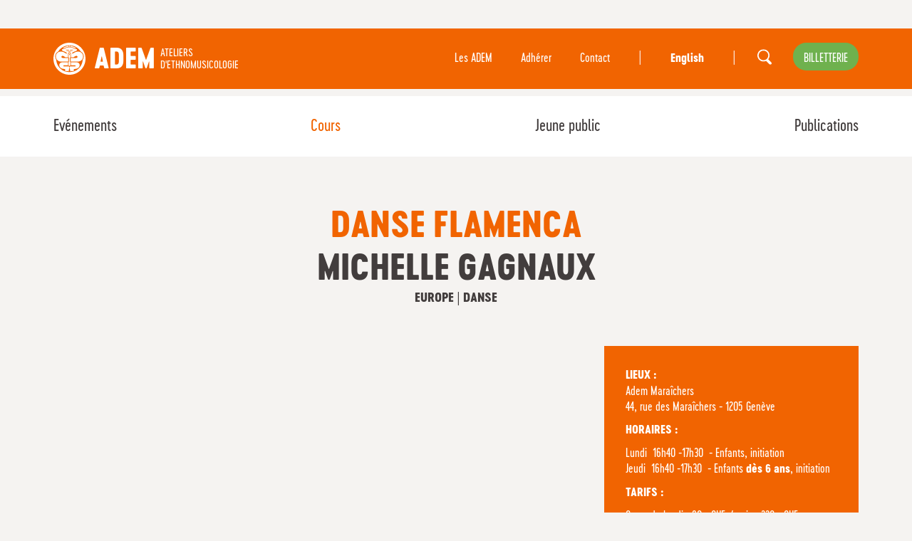

--- FILE ---
content_type: text/html; charset=UTF-8
request_url: https://adem-geneve.com/fr/cours/danse-flamenca-enfants-et-adolescents-31
body_size: 6888
content:

<!DOCTYPE html>
<html lang="fr">
<head>
<meta charset="UTF-8">
<base href="https://adem-geneve.com/" />
<meta id="viewport" name="viewport" content="width=device-width, initial-scale=1.0, maximum-scale=1.0, user-scalable=1">	
	
<title>Cours</title>




<meta name="keywords" content="cours,stages,musique,danse" lang="fr" /><meta name="description" content="Plus de cinquante cours de pratique des musiques et danses du monde sont coordonnés par les ADEM. Ils organisent également chaque année plusieurs stages avec des artistes invités, et notamment, depuis 1995, « La croisée des cultures », le grand rendez-vous multiculturel du début de l’été. Les Ateliers proposent aussi tout au long de l’année des animations et des stages d’initiation en milieu scolaire." lang="fr" />
	

<meta property="og:type" content="website" />
<meta property="og:title" content="Cours" />
<meta property="og:description" content="Plus de cinquante cours de pratique des musiques et danses du monde sont coordonnés par les ADEM. Ils organisent également chaque année plusieurs stages avec des artistes invités, et notamment, depuis 1995, « La croisée des cultures », le grand rendez-vous multiculturel du début de l’été. Les Ateliers proposent aussi tout au long de l’année des animations et des stages d’initiation en milieu scolaire." />
<meta property="og:url" content="https://adem.ch/fr/cours/danse-flamenca-enfants-et-adolescents-31/" />
<meta name="twitter:card" content="summary_large_image" />
	
<link href="https://adem.ch/fr/cours/danse-flamenca-enfants-et-adolescents-31" rel="canonical" />
<link href="https://adem.ch/fr/cours/danse-flamenca-enfants-et-adolescents-31" hreflang="fr" rel="alternate" />
<link href="https://adem.ch/en/classes/flamenco-dance-31" hreflang="en" rel="alternate" />
	

<link rel="stylesheet" type="text/css" href="/css/MyFontsWebfontsKit.css">
<link href="js/common/dynamic.php" rel="stylesheet"> 
<link rel="stylesheet" type="text/css" href="js/jquery.mmenu/jquery.mmenu.all.css?ck=1562149335">
<link rel="stylesheet" type="text/css" href="css/hamburgers.css?ck=1562149443">
<link rel="stylesheet" type="text/css" href="js/selectize/dist/css/selectize.default.css?ck=1562149338">
<link rel="stylesheet" type="text/css" href="js/selectric/selectric.css?ck=1562149338">
<link rel="stylesheet" type="text/css" href="js/owlcarousel/assets/owl.carousel.css?ck=1562149337">
<link rel="stylesheet" type="text/css" href="js/magnific_popup/magnific-popup.css?ck=1695735916">
<link rel="stylesheet" type="text/css" href="css/adem.css?ck=1721920859">


    
<script>
	var isTouchDevice = 'ontouchstart' in document.documentElement;
	var iOS = ['iPad', 'iPhone', 'iPod'].indexOf(navigator.platform) >= 0;
	
    var mmfooterfirst =  '' ;
    var mmfooter =  '' ;
	  

(function (w) {
    if (w.$) // jQuery already loaded, we don't need this script
        return;
    var _funcs = [];
    w.$ = function (f) { // add functions to a queue
        _funcs.push(f);
    };
    w.defer$ = function () { // move the queue to jQuery's DOMReady
        while (f = _funcs.shift())
            $(f);
    };
})(window);
</script>


	
<!-- Google tag (gtag.js) - Google Analytics -->
<script async src="https://www.googletagmanager.com/gtag/js?id=G-KDTVZMNSZT">
</script>
<script>
  window.dataLayer = window.dataLayer || [];
  function gtag(){dataLayer.push(arguments);}
  gtag('js', new Date());

  gtag('config', 'G-KDTVZMNSZT');
</script>	
    
    
<style>


	body{
	background-image:url(/img/background.php?color=6fb14e);
	background-position:center 900px;
	background-repeat:no-repeat;
	}
	.bandeau_programme{
	background-image:url(/img/background.php?color=6fb14e&ck=2);
	background-position: center 30px;
	background-repeat:no-repeat;
	}
	
	.icone_zetno::before {
    background-image: url(/img/zethno.php?color=f16401);
    }
		
		
		
		
	.colorsite, .home_carousel_top_slide_content a, a:hover, button:hover, .infosbox_bg_white a, .contenu_page h2, .homepage_festival .col_legende_listing, .filter_mobile_titre{
		color: #f16401 !important;
	}
	
	 .filter_mobile_titre:after{
		 border-top: 6px solid #f16401 !important;
	}
	
	
	.colortitre, a.Selected{
		color: #f16401 !important;
	}
	
	
    .colorsite2{
		color: #6fb14e !important;
	}
	.contenu_page a{
		color: #f16401 !important;
	}
    
    
	.contenu_page a:hover, a.btn_replay, a.paging_listing_select{
		color: #6fb14e !important;
	}
	
	
	.backcolorsite, .owl-dot.active{
	   background-color: #f16401 !important;
	}
	.backcolorsite2{
		background-color: #6fb14e !important;
	}
	.backcolorsite a:hover{
			color: #423D3D !important;
	}


    a.btn_adem, a.btn_fleche, .btn_replay:before {
		background-color: #6fb14e !important;
		color:#fff !important;
	}
	
	
	a.btn_adem:hover, a.btn_fleche:hover{
		color:#fff !important;
	}
	.btn_adem_simple{
		border:1px solid #6fb14e !important;
		color:#6fb14e !important;
	}

	body.homepage .pattern, body.homepage_festival .pattern{
		background-image: url(users_uploads/pages_page_motif/5c9b895d68b45.svg); 
	}
	
	.albums_sous_menu a.albums_sous_menu_first{
	  color: #f16401 !important;
    }
	
	
</style>
	
<!-- Facebook Pixel Code -->
<script>
!function(f,b,e,v,n,t,s)
{if(f.fbq)return;n=f.fbq=function(){n.callMethod?
n.callMethod.apply(n,arguments):n.queue.push(arguments)};
if(!f._fbq)f._fbq=n;n.push=n;n.loaded=!0;n.version='2.0';
n.queue=[];t=b.createElement(e);t.async=!0;
t.src=v;s=b.getElementsByTagName(e)[0];
s.parentNode.insertBefore(t,s)}(window, document,'script',
'https://connect.facebook.net/en_US/fbevents.js');
fbq('init', '174702461490330');
fbq('track', 'PageView');
</script>
<noscript><img height="1" width="1" style="display:none"
src="https://www.facebook.com/tr?id=174702461490330&ev=PageView&noscript=1"
/></noscript>
<!-- End Facebook Pixel Code -->

</head>
<body class="cours lan_fr  withitem withoverlay">


<div id="site" class="pattern" >

<div id="headermobile" class="mobile backcolorsite"   data-headroom data-offset="0" data-tolerance="5">

<a href="/fr" id="logo"> <h1>adem</h1></a>
<div class="logo_infos">ateliers<br>d'ethnomusicologie</div>


<button id="menumobile" class="mobile hamburger hamburger--squeeze" type="button">
  <span class="hamburger-box">
    <span class="hamburger-inner"></span>
  </span>
</button>
</div>




<div id="nav_top" class="nomobile backcolorsite">
<div class="inside">


<a href="/fr" id="logo"> <h1>adem</h1></a>

<div class="logo_infos">ateliers<br>d'ethnomusicologie</div>

<a class="btn_adem nav_top_billetterie" href="https://infomaniak.events/fr-ch/group/3aa0b055-97ef-4dad-b2c2-3aade129b04d" target="_blank">billetterie</a>

<a class=" nav_top_search" href="/fr/rubriques-annexes-search" ></a>
  <ul id="langue">
  
    <li class="nav_top_spacer">|</li>
    
  <li class=" first    "><a href="/en/classes/flamenco-dance-31" class="">English</a></li>
  <li class="nav_top_spacer">|</li>
  </ul>


<ul id="nav_top_nav"   class="nomobile" ><li  data-subnav='subnav_6'><a href='/fr/les-adem'   class=' '  >Les ADEM</a></li> <li><a href="/fr/les-adem-adherer"   class=""  >Adhérer</a></li><li><a href="/fr/les-adem-nous-contacter"   class=""  > Contact</a></li></ul>

<div class="clear"> <!--vide--> </div>
</div>
</div>





<div id="header" class="nomobile " data-headroom data-offset="135" data-tolerance="0" >
<div class="inside">
<div id="nav"><ul  class="nav test" ><li  data-subnav='subnav_14'><a href='/fr/evenements'   class=' first  '  >Evénements</a></li><li  data-subnav='subnav_15'><a href='/fr/cours'   class='active Selected '  >Cours</a></li><li  data-subnav='subnav_16'><a href='/fr/jeune-public'   class=' '  >Jeune public</a></li><li  data-subnav='subnav_18'><a href='/fr/publications'   class=' '  >Publications</a></li></ul></div>

<div class="clear"> <!--vide--> </div>
</div>
</div>



<div class="container_general">







<div class="inside inside_padd_22_20">
<div class="container_col">

<div class="col col12 txt_center ">


<h1 class="colortitre">Danse flamenca</h1>
   <h1 >Michelle Gagnaux</h1>
<h4 class="font_18 cervoExtraBold ">Europe | Danse</h4>
</div>
<div class="clear"> <!--vide--> </div>
</div>
</div>






<div class="inside inside_padd_0_30">

<div class="container_col">



<div class="col col8  contenu_page">




  <div class="inside_padd_0_30 videowrapper  ">
  
		          
        <iframe width="560" height="315" src="//www.youtube.com/embed/TrVcu4gvpoM?si=0ZVXliC2_rYSIJVp&autoplay=0&loop=0&background=0" title="YouTube video player" frameborder="0" allow="accelerometer; autoplay; clipboard-write; encrypted-media; gyroscope; picture-in-picture; web-share" allowfullscreen=""></iframe>        
          </div>






<p style="text-align: justify;">Les cours offrent une d&eacute;couverte du flamenco &agrave; travers une vari&eacute;t&eacute; de styles et de rythmes propos&eacute;s aux enfants par le biais de diff&eacute;rents accessoires tels que&nbsp;: instruments percussifs, &eacute;ventails, foulards. Cet apprentissage permet d&rsquo;am&eacute;liorer la coordination, la posture, le sens du rythme et l&rsquo;&eacute;coute. Les enfants apprennent &agrave; danser individuellement et en groupe par un enchainement sur un style de flamenco adapt&eacute; &agrave; leur niveau.</p>
<p style="text-align: justify;">Des d&eacute;monstrations et des spectacles sont propos&eacute;s aux enfants d&eacute;sireux de participer selon leurs aptitudes. Jupes &agrave; volants et petits talons indispensables !!!</p>
<div class="infosbox_bio">
<h2>Bio</h2>
<p style="text-align: justify;">La Burbuja (Michelle Gagnaux) est danseuse de flamenco, chor&eacute;graphe et p&eacute;dagogue &eacute;tablie &agrave; Gen&egrave;ve. Elle enseigne le flamenco&nbsp; en Suisse romande, produit des spectacles, anime des stages de perfectionnement en Suisse et &agrave; l&rsquo;&eacute;tranger (Espagne, Sardaigne). Elle organise des s&eacute;minaires interactifs de d&eacute;couverte de l&rsquo;Art du Flamenco. En 2008, elle a gagn&eacute; le prix du &laquo;&nbsp;M&eacute;rite culturel pour la diffusion du flamenco en Suisse&nbsp;&raquo; lors du Festival international de Gen&egrave;ve.</p>
<p style="text-align: justify;">Depuis 12 ans, elle donne des cours de flamenco &agrave; des enfants et des jeunes de 4 &agrave; 16 ans, dans le cadre des Ateliers d&rsquo;ethnomusicologie de Gen&egrave;ve. Elle enseigne &eacute;galement &agrave; des adultes &agrave; Gen&egrave;ve, Lausanne et Sion. Ses &eacute;l&egrave;ves se sont produites sur de nombreuses sc&egrave;nes romandes lors de Festivals et autres &eacute;v&egrave;nements culturels.</p></div>

</div>
<div class="col col4  ">

<div class="infosbox backcolorsite color_white" ><p><strong>LIEUX :</strong><br /> Adem Mara&icirc;chers <br />44, rue des Mara&icirc;chers - 1205 Gen&egrave;ve</p>
<p><strong>HORAIRES :</strong></p>
<p>Lundi&nbsp; 16h40 -17h30&nbsp; - Enfants,&nbsp;initiation&nbsp;<br />Jeudi&nbsp; 16h40 -17h30&nbsp; - Enfants <strong>d&egrave;s 6 ans</strong>, initiation&nbsp;</p>
<p><strong>TARIFS :</strong></p>
<p>Cours du lundi&nbsp;: 80.- CHF /mois ;&nbsp;220.- CHF trimestre&nbsp;<br />Cours du jeudi : 70.- CHF /mois ;&nbsp;200.- CHF trimestre&nbsp;<br /><br /><strong>CONTACT :</strong><br />T : +41 (0) 76 494 52 14<br />Email :<a href="mailto:laburbuja@laburbuja.ch"> laburbuja@laburbuja.ch</a></p></div><div class="infosbox backcolorsite2 color_white" ><p>Site web : <a href="http://www.laburbuja.ch">www.laburbuja.ch</a></p></div></div>

<div class="clear"> <!--vide--> </div>
</div>
<div class="container_col">

<div class="grid_packery">
<div class="grid-sizer "><!--vide--></div><div class="gutteritem "> <!--vide--> </div>

  <div class="col col6    grid-item ">
		          <img src="/phpThumb/phpThumb.php?src=/users_uploads/cours_gallery_cours/5d5eacad014c8.JPG&sx=0&sy=0&sw=3000&sh=1992&w=570&q=90&f=webp&aoe=1"  alt="" srcset="/phpThumb/phpThumb.php?src=/users_uploads/cours_gallery_cours/5d5eacad014c8.JPG&sx=0&sy=0&sw=3000&sh=1992&w=1140&q=90&f=webp&aoe=1 2x"  >
                  
                
          </div>
  <div class="col col6    grid-item ">
		          <img src="/phpThumb/phpThumb.php?src=/users_uploads/cours_gallery_cours/5d5eacaf23c2a.JPG&sx=0&sy=0&sw=3000&sh=1992&w=570&q=90&f=webp&aoe=1"  alt="" srcset="/phpThumb/phpThumb.php?src=/users_uploads/cours_gallery_cours/5d5eacaf23c2a.JPG&sx=0&sy=0&sw=3000&sh=1992&w=1140&q=90&f=webp&aoe=1 2x"  >
                  
                
          </div>
  <div class="col col6    grid-item ">
		          <img src="/phpThumb/phpThumb.php?src=/users_uploads/cours_gallery_cours/5d5eacb1b6e63.JPG&sx=0&sy=0&sw=3000&sh=1992&w=570&q=90&f=webp&aoe=1"  alt="" srcset="/phpThumb/phpThumb.php?src=/users_uploads/cours_gallery_cours/5d5eacb1b6e63.JPG&sx=0&sy=0&sw=3000&sh=1992&w=1140&q=90&f=webp&aoe=1 2x"  >
                  
                
          </div>
  <div class="col col6    grid-item ">
		          <img src="/phpThumb/phpThumb.php?src=/users_uploads/cours_gallery_cours/5d5eacb427990.jpg&sx=0&sy=0&sw=3000&sh=1992&w=570&q=90&f=webp&aoe=1"  alt="" srcset="/phpThumb/phpThumb.php?src=/users_uploads/cours_gallery_cours/5d5eacb427990.jpg&sx=0&sy=0&sw=3000&sh=1992&w=1140&q=90&f=webp&aoe=1 2x"  >
                  
                
          </div>
  <div class="col col6    grid-item ">
		          <img src="/phpThumb/phpThumb.php?src=/users_uploads/cours_gallery_cours/66869e2d2135c.jpg&sx=0&sy=0&sw=3000&sh=2002&w=570&q=90&f=webp&aoe=1"  alt="" srcset="/phpThumb/phpThumb.php?src=/users_uploads/cours_gallery_cours/66869e2d2135c.jpg&sx=0&sy=0&sw=3000&sh=2002&w=1140&q=90&f=webp&aoe=1 2x"  >
                  
                
          </div>
  <div class="col col6    grid-item ">
		          <img src="/phpThumb/phpThumb.php?src=/users_uploads/cours_gallery_cours/66869e329957a.jpg&sx=0&sy=0&sw=3000&sh=2002&w=570&q=90&f=webp&aoe=1"  alt="" srcset="/phpThumb/phpThumb.php?src=/users_uploads/cours_gallery_cours/66869e329957a.jpg&sx=0&sy=0&sw=3000&sh=2002&w=1140&q=90&f=webp&aoe=1 2x"  >
                  
                
          </div>
  <div class="col col6    grid-item ">
		          <img src="/phpThumb/phpThumb.php?src=/users_uploads/cours_gallery_cours/66869e35c0070.jpg&sx=0&sy=0&sw=3000&sh=2002&w=570&q=90&f=webp&aoe=1"  alt="" srcset="/phpThumb/phpThumb.php?src=/users_uploads/cours_gallery_cours/66869e35c0070.jpg&sx=0&sy=0&sw=3000&sh=2002&w=1140&q=90&f=webp&aoe=1 2x"  >
                  
                
          </div>
  <div class="col col6    grid-item ">
		          <img src="/phpThumb/phpThumb.php?src=/users_uploads/cours_gallery_cours/66869e85a967b.jpg&sx=0&sy=0&sw=3000&sh=2002&w=570&q=90&f=webp&aoe=1"  alt="" srcset="/phpThumb/phpThumb.php?src=/users_uploads/cours_gallery_cours/66869e85a967b.jpg&sx=0&sy=0&sw=3000&sh=2002&w=1140&q=90&f=webp&aoe=1 2x"  >
                  
                
          </div>
<div class="clear "> <!--vide--> </div>
</div>






<div class="clear"> <!--vide--> </div>

<div class="col col12 txt_center"  >
<h1 class="font_40">découvrez d'autres cours </h1>
</div>




<div class="col col3 listing egal_height firstlink">
<a href="/fr/cours/chant-hindustani"  > <!--vide--> </a>
<div class="listing_img " style="background-image:url(/phpThumb/phpThumb.php?src=/users_uploads/cours_listing_cours/5d5aa4323ab1f.JPG&sx=0&sy=214&sw=3000&sh=1821&w=570&h=346&q=90&f=webp&aoe=1)" >
</div>

<h2 class="listing_titre colorsite">Chant hindustani</h2>

<p class="listing_sous_titre cervoExtraBold colorsite2"></p>
   <p class="cervoExtraBold font_14">Bijayashree Samal</p>
<p style="text-align: left;">La musique classique indienne est si riche que tous les sentiments humains, tous les sentiments exprimant les liens entre&nbsp; l'homme et la nature peuvent &ecirc;tre musicalement exprim&eacute;s.</p></div>

<div class="col col3 listing egal_height firstlink">
<a href="/fr/cours/danses-de-hongrie-et-de-transylvanie"  > <!--vide--> </a>
<div class="listing_img " style="background-image:url(/phpThumb/phpThumb.php?src=/users_uploads/cours_listing_cours/652cfa55194f5.jpg&sx=0&sy=496&sw=3000&sh=1813&w=570&h=346&q=90&f=webp&aoe=1)" >
</div>

<h2 class="listing_titre colorsite">Danses de Hongrie et de Transylvanie</h2>

<p class="listing_sous_titre cervoExtraBold colorsite2"></p>
   <p class="cervoExtraBold font_14">Pannonia</p>
<p>C&rsquo;est un groupe de danseurs pr&ecirc;ts &agrave; vous faire appr&eacute;cier les entra&icirc;nantes danses de Hongrie et de Transylvanie. Vous pr&eacute;f&eacute;rez les danses de couple ? les danses solo pour hommes ? les rondes de femmes ? les chants et les cris ? les danses &agrave; quatre ou plus ? Les danses hongroises en offrent pour tous les go&ucirc;ts !</p></div>

<div class="col col3 listing egal_height firstlink">
<a href="/fr/cours/danses-afro-bresiliennes"  > <!--vide--> </a>
<div class="listing_img " style="background-image:url(/phpThumb/phpThumb.php?src=/users_uploads/cours_listing_cours/5d0b412cd7019.jpg&sx=0&sy=452&sw=3000&sh=1821&w=570&h=346&q=90&f=webp&aoe=1)" >
</div>

<h2 class="listing_titre colorsite">Danses afro-brésiliennes</h2>

<p class="listing_sous_titre cervoExtraBold colorsite2"></p>
   <p class="cervoExtraBold font_14">Luanda Mori</p>
<p>Ce cours est destin&eacute; &agrave; toute personne voulant exp&eacute;rimenter une approche singuli&egrave;re de la danse inspir&eacute;e de la culture afro-br&eacute;silienne, dans toute sa dynamique et sa richesse symbolique.</p></div>

<div class="col col3 listing egal_height firstlink">
<a href="/fr/cours/polyphonies-de-corse"  > <!--vide--> </a>
<div class="listing_img " style="background-image:url(/phpThumb/phpThumb.php?src=/users_uploads/cours_listing_cours/5d64d9db49c58.JPG&sx=0&sy=634&sw=2250&sh=1369&w=570&h=346&q=90&f=webp&aoe=1)" >
</div>

<h2 class="listing_titre colorsite">Polyphonies de Corse</h2>

<p class="listing_sous_titre cervoExtraBold colorsite2">https://www.polyphoniecorse.fr/</p>
   <p class="cervoExtraBold font_14">Tristan Morelli</p>
<p>De transmission uniquement orale, la polyphonie corse, &agrave; travers ses formes vari&eacute;es, est une invite ouverte &agrave; l&rsquo;expression. L&rsquo;&acirc;pret&eacute; mais aussi la vitalit&eacute; de ces chants vous emm&egrave;nent en voyage vers cette Corse profonde souvent m&eacute;connue&hellip; aussi montagneuse qu&rsquo;accueillante, aussi &eacute;tonnante que g&eacute;n&eacute;reuse.</p></div>







<div class="clear"> <!--vide--> </div>
</div>
</div><div class="clear"><!-- --></div>
</div>


<div class="clear"><!-- --></div>
</div>
<div class="clear"><!-- --></div>
<div id="footer">

    <div class="inside inside_padd_40_40">
    <div class="container_col">
    
    
    
<div class="col col2">
<ul class="navfooter"  >
<li><a href="/fr/404" class=" "></a>
</li>
<li><a href="/fr/evenements" class=" ">Evénements</a>
</li>
<li><a href="/fr/cours" class="active ">Cours</a>
</li>
<li><a href="/fr/jeune-public" class=" ">Jeune public</a>
</li>
<li><a href="/fr/publications" class=" ">Publications</a>
</li>
<li><a class="btn_adem nav_footer_billetterie" href="https://infomaniak.events/fr-ch/group/3aa0b055-97ef-4dad-b2c2-3aade129b04d" target="_blank">billetterie</a></li>
</ul>
</div>

<div class="col col2">
<ul class="navfooter"  >
<li><a href="/fr/les-adem" class=" ">Les ADEM</a>
<ul><li  data-subnav='subnav_8'><a href='/fr/les-adem-presentation'   class=' first  '  >Présentation</a></li><li  data-subnav='subnav_9'><a href='/fr/les-adem-adherer'   class=' '  >Adhérer</a></li><li  data-subnav='subnav_10'><a href='/fr/les-adem-partenaires'   class=' '  >Partenaires</a></li><li  data-subnav='subnav_11'><a href='/fr/les-adem-archives'   class=' '  >Historique</a></li><li  data-subnav='subnav_12'><a href='/fr/les-adem-nous-contacter'   class=' '  >Contact</a></li><li  data-subnav='subnav_61'><a href='/fr/les-adem-venir-chez-nous'   class=' '  >Accès</a></li><li  data-subnav='subnav_59'><a href='/fr/les-adem-rapport-dactivite'   class=' '  >Rapports d'activité</a></li><li  data-subnav='subnav_60'><a href='/fr/les-adem-logo'   class=' '  >Logos</a></li><li  data-subnav='subnav_69'><a href='/fr/les-adem-offre-demploi'   class=' '  >Emploi</a></li></ul></li>
</ul>
</div>
     
     
<div class="col col2">
<p><a href="https://adem.ch/fr/les-adem-nous-contacter">Contact</a></p>
<p>10, Rue de Montbrillant  <br />CH-1201 Gen&egrave;ve <br />+41 22 919 04 94 <br /><a href="mailto:info@adem.ch" rel="lightbox">Email</a></p></div>
    
    
    
    
<div class="col col2">  
<ul class="navfooter navfooterlan" >
</ul>
</div>

    
    

<div class="col col4">
<p class="navfooter_titre">NEWSLETTER</p>
<form id="newsletter_inscription" action="/fr/rubriques-annexes-newsletter-inscription" method="get">
  <input type="text" class="medium"  name="email" id="email" placeholder="Email" value="">
  <div class="container_btn_newsletter">
  <button type="submit" class="btn_newsletter btn_adem">S'INSCRIRE</button>
   </div>
</form>
   
   
    
    S'INSCRIRE    
            <p class="navfooter_titre">SUIVEZ-NOUS</p> 
                        <a href="https://www.facebook.com/ateliers.dethnomusicologie" class="btn_sociaux footer_facebook"  target="_blank"><!-- vide --></a>
                                                   <a href="https://www.youtube.com/Ethnospheres/" class="btn_sociaux footer_youtube"  target="_blank"><!-- vide --></a>
                                    <a href="https://www.instagram.com/adem.geneve/" class="btn_sociaux footer_instagram"  target="_blank"><!-- vide --></a>
                                    <a href="http://www.flickr.com/photos/adem_geneve/" class="btn_sociaux footer_flicker"  target="_blank"><!-- vide --></a>
                   
 
 <div class="navfooter_credit" >
 <ul >
<li><a href="/fr/rubriques-annexes-mentions-legales" class=" ">Mentions légales</a>


</li>
<li><a href="/fr/rubriques-annexes-credits" class=" ">Crédits</a>


</li>
</ul>     
</div>   

    </div>    
    
      <div class="clear"> <!--vide--> </div>
      
      </div>
    </div>
 <div class="footer_soutien">   
<div class="inside inside_padd_40_40 ">
<p><strong>Avec le soutien :</strong></p>
<p><img src="https://adem.ch/users_uploads/editor/source/Footer_soutien/soutienvdg-neg.png" width="209" height="42" /></p></div>
</div>
</div><nav id="mobilemenu"  >
<div>
 <ul><li><a href="/fr/1">Accueil</a></li><li  data-subnav='subnav_14'><a href='/fr/evenements'   class=' first  '  >Evénements</a></li><li  data-subnav='subnav_15'><a href='/fr/cours'   class='active Selected '  >Cours</a></li><li  data-subnav='subnav_16'><a href='/fr/jeune-public'   class=' '  >Jeune public</a></li><li  data-subnav='subnav_18'><a href='/fr/publications'   class=' childrenme '  >Publications</a><ul><li  data-subnav='subnav_33'><a href='/fr/publications-cahiers-dethnomusicologie'   class=' first  '  >Cahiers d'ethnomusicologie</a></li><li  data-subnav='subnav_34'><a href='/fr/publications-livres'   class=' '  >Livres</a></li><li  data-subnav='subnav_35'><a href='/fr/publications-cd-ethnomad'   class=' '  >CD Ethnomad</a></li><li  data-subnav='subnav_36'><a href='/fr/publications-cd-aimp'   class=' '  >CDs AIMP</a></li><li  data-subnav='subnav_38'><a href='/fr/publications-dvd'   class=' '  >DVD</a></li></ul></li><li class="li_mobilespacer"> <!--vide--> </li><li  data-subnav='subnav_6'><a href='/fr/les-adem'   class=' childrenme '  >Les ADEM</a><ul><li  data-subnav='subnav_8'><a href='/fr/les-adem-presentation'   class=' first  '  >Présentation</a></li><li  data-subnav='subnav_9'><a href='/fr/les-adem-adherer'   class=' '  >Adhérer</a></li><li  data-subnav='subnav_10'><a href='/fr/les-adem-partenaires'   class=' '  >Partenaires</a></li><li  data-subnav='subnav_11'><a href='/fr/les-adem-archives'   class=' '  >Historique</a></li><li  data-subnav='subnav_12'><a href='/fr/les-adem-nous-contacter'   class=' '  >Contact</a></li><li  data-subnav='subnav_61'><a href='/fr/les-adem-venir-chez-nous'   class=' '  >Accès</a></li><li  data-subnav='subnav_59'><a href='/fr/les-adem-rapport-dactivite'   class=' '  >Rapports d'activité</a></li><li  data-subnav='subnav_60'><a href='/fr/les-adem-logo'   class=' '  >Logos</a></li><li  data-subnav='subnav_69'><a href='/fr/les-adem-offre-demploi'   class=' '  >Emploi</a></li></ul></li><li><a href="/fr/les-adem-nous-contacter"   class=""  > Contact</a></li><a class="btn_adem li_mobilebilletterie" href="https://infomaniak.events/fr-ch/group/3aa0b055-97ef-4dad-b2c2-3aade129b04d" target="_blank">billetterie</a>
	
	
		<a href="/en/classes/flamenco-dance-31" class=" phone_langue">English</a>
		
	
	

 </ul> </div>
</nav>

<script src="js/jquery.min.js?ck=1562149333"></script><script src="js/jquery-migrate.min.js?ck=1562149333"></script><script src="js/jquery.matchHeight-min.js?ck=1602606147"></script><script src="js/headroom.min.js?ck=1562149332"></script><script src="js/jQuery.headroom.js?ck=1562149333"></script><script src="js/jquery.mmenu/jquery.mmenu.all.js?ck=1562149335"></script><script src="js/selectize/dist/js/standalone/selectize.min.js?ck=1562149338"></script><script src="js/selectric/selectric.js?ck=1562149338"></script><script src="js/isotope.pkgd.min.js?ck=1562149333"></script><script src="js/packery-mode.pkgd.min.js?ck=1562149336"></script><script src="js/owlcarousel/owl.carousel.js?ck=1562149337"></script><script src="js/owlcarousel/owl.linked.js?ck=1562149337"></script><script src="js/jquery.validate/jquery.validate.min.js?ck=1581600466"></script><script src="js/magnific_popup/jquery.magnific-popup.js?ck=1695805058"></script><script src="js/adem.js?ck=1695731039"></script>
<script>defer$()</script>
    
</body>
</html>


--- FILE ---
content_type: text/css
request_url: https://adem-geneve.com/css/MyFontsWebfontsKit.css
body_size: 540
content:
/**
 * @license
 * MyFonts Webfont Build ID 3763039, 2019-05-22T05:17:07-0400
 * 
 * The fonts listed in this notice are subject to the End User License
 * Agreement(s) entered into by the website owner. All other parties are 
 * explicitly restricted from using the Licensed Webfonts(s).
 * 
 * You may obtain a valid license at the URLs below.
 * 
 * Webfont: CervoNeue-ExtraBoldNeue by Typoforge Studio
 * URL: https://www.myfonts.com/fonts/blazej-ostoja-lniski/cervo-neue/extra-bold/
 * 
 * Webfont: CervoNeue-RegularNeue by Typoforge Studio
 * URL: https://www.myfonts.com/fonts/blazej-ostoja-lniski/cervo-neue/regular/
 * 
 * 
 * License: https://www.myfonts.com/viewlicense?type=web&buildid=3763039
 * Licensed pageviews: 10,000
 * Webfonts copyright: Copyright &#x00A9; 2016 by B&#x0142;a&#x017C;ej Ostoja Lniski Typoforge Studio. All rights reserved.
 * 
 * © 2019 MyFonts Inc
*/


/* @import must be at top of file, otherwise CSS will not work */
@import url("//hello.myfonts.net/count/396b5f");

  
@font-face {font-family: 'CervoNeue-ExtraBoldNeue';src: url('/css/webfonts/396B5F_0_0.eot');src: url('/css/webfonts/396B5F_0_0.eot?#iefix') format('embedded-opentype'),url('/css/webfonts/396B5F_0_0.woff2') format('woff2'),url('/css/webfonts/396B5F_0_0.woff') format('woff'),url('webfonts/396B5F_0_0.ttf') format('truetype');}
 
  
@font-face {font-family: 'CervoNeue-RegularNeue';src: url('/css/webfonts/396B5F_1_0.eot');src: url('/css/webfonts/396B5F_1_0.eot?#iefix') format('embedded-opentype'),url('/css/webfonts/396B5F_1_0.woff2') format('woff2'),url('/css/webfonts/396B5F_1_0.woff') format('woff'),url('/css/webfonts/396B5F_1_0.ttf') format('truetype');}
 

--- FILE ---
content_type: image/svg+xml
request_url: https://adem-geneve.com/img/background.php?color=6fb14e
body_size: 676
content:
<svg width="1580px" height="860px" viewBox="0 0 1580 860" version="1.1" xmlns="http://www.w3.org/2000/svg" xmlns:xlink="http://www.w3.org/1999/xlink">
    <g id="bg_1" stroke="none" stroke-width="1" fill="none" fill-rule="evenodd">
        <g id="bg" transform="translate(0.000000, -36.000000)" fill="#6fb14e" fill-rule="nonzero">
            <polygon id="forme" transform="translate(102.500000, 787.000000) scale(-1, 1) translate(-102.500000, -787.000000) " points="161.842105 678 0 896 205 865.34375"></polygon>
            <polygon id="forme" transform="translate(1413.000000, 165.500000) rotate(-66.000000) translate(-1413.000000, -165.500000) " points="1468 -28 1318 359 1508 304.578125"></polygon>
        </g>
    </g>
</svg>


--- FILE ---
content_type: image/svg+xml
request_url: https://adem-geneve.com/img/search.svg
body_size: 546
content:
<?xml version="1.0" encoding="UTF-8"?><svg version="1.1" width="30px" height="33px" viewBox="0 0 30.0 33.0" xmlns="http://www.w3.org/2000/svg" xmlns:xlink="http://www.w3.org/1999/xlink"><defs><clipPath id="i0"><path d="M12.7867811,2.10729895e-05 C19.853829,2.10729895e-05 25.5735621,5.7197753 25.5735621,12.7868233 C25.5735621,15.9009002 24.4677471,18.7480562 22.6120114,20.9723968 L29.2087703,27.5691557 C30.2637432,28.6241286 30.2637432,30.3273381 29.2087703,31.3696005 C28.1537973,32.4245735 26.4505879,32.4245735 25.3956149,31.3696005 L18.7353035,24.7092891 C18.5954878,24.5821839 18.4810931,24.4296577 18.379409,24.2771315 C16.6889101,25.1033152 14.7950429,25.5608938 12.7867811,25.5608938 C5.71973308,25.5608938 1.77635684e-15,19.8411607 1.77635684e-15,12.7741128 C1.77635684e-15,5.70706478 5.71973308,-0.0126683018 12.7867811,2.10729895e-05 Z M12.7867811,2.6819615 C7.2195742,2.6819615 2.69462981,7.19419538 2.69462981,12.7741128 C2.69462981,18.3540301 7.2195742,22.8789745 12.7867811,22.8662907 C18.3539879,22.8662907 22.8789323,18.3540301 22.8789323,12.7741128 C22.8789323,7.2069059 18.3666984,2.6819615 12.7867811,2.6819615 Z"></path></clipPath></defs><g transform="translate(0.0 0.4996678640968639)"><g transform=""><g clip-path="url(#i0)"><polygon points="1.77635684e-15,-2.09407148e-15 30,-2.09407148e-15 30,32.1608303 1.77635684e-15,32.1608303 1.77635684e-15,-2.09407148e-15" stroke="none" fill="#FFFFFF"></polygon></g></g></g></svg>